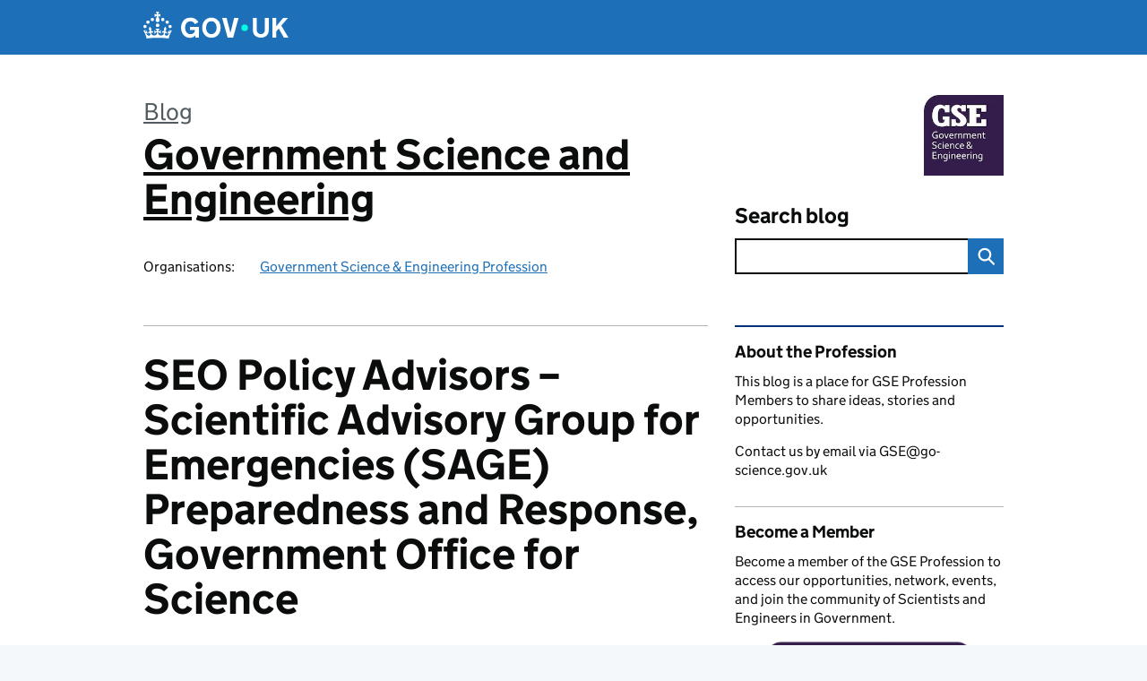

--- FILE ---
content_type: text/html; charset=UTF-8
request_url: https://governmentscienceandengineering.blog.gov.uk/2024/03/28/seo-policy-advisors-scientific-advisory-group-for-emergencies-sage-preparedness-and-response-government-office-for-science/
body_size: 14430
content:
<!DOCTYPE html>
<html lang="en" class="govuk-template--rebranded">
	<head>
		<meta charset="utf-8">

		<meta name="viewport" content="width=device-width, initial-scale=1, viewport-fit=cover">
		<meta name="theme-color" content="#0b0c0c">

		<link rel="icon" sizes="48x48" href="https://governmentscienceandengineering.blog.gov.uk/wp-content/themes/gds-blogs/build/node_modules/govuk-frontend/dist/govuk/assets/rebrand/images/favicon.ico">
		<link rel="icon" sizes="any" href="https://governmentscienceandengineering.blog.gov.uk/wp-content/themes/gds-blogs/build/node_modules/govuk-frontend/dist/govuk/assets/rebrand/images/favicon.svg" type="image/svg+xml">
		<link rel="mask-icon" href="https://governmentscienceandengineering.blog.gov.uk/wp-content/themes/gds-blogs/build/node_modules/govuk-frontend/dist/govuk/assets/rebrand/images/govuk-icon-mask.svg" color="#0b0c0c">
		<link rel="apple-touch-icon" href="https://governmentscienceandengineering.blog.gov.uk/wp-content/themes/gds-blogs/build/node_modules/govuk-frontend/dist/govuk/assets/rebrand/images/govuk-icon-180.png">
		<link rel="manifest" href="https://governmentscienceandengineering.blog.gov.uk/wp-content/themes/gds-blogs/build/node_modules/govuk-frontend/dist/govuk/assets/rebrand/manifest.json">

		<!--||  JM Twitter Cards by jmau111 v14.1.0  ||-->
<meta name="twitter:card" content="summary_large_image">
<!-- [(-_-)@ creator: Missing critical option ! @(-_-)] -->
<!-- [(-_-)@ site: Missing critical option ! @(-_-)] -->
<meta name="twitter:title" content="SEO Policy Advisors – Scientific Advisory Group for Emergencies (SAGE) Preparedness and Response, Government Office for Science">
<meta name="twitter:description" content="The Government Office for Science works at the heart of Government, ensuring policies and decisions are informed by the best scientific evidence and strategic long-term thinking. It&#039;s an exciting time to join the organisation; we have outstanding and high-profile positions …">
<!--||  /JM Twitter Cards by jmau111 v14.1.0  ||-->
<title>SEO Policy Advisors – Scientific Advisory Group for Emergencies (SAGE) Preparedness and Response, Government Office for Science &#8211; Government Science and Engineering</title>
<meta name='robots' content='max-image-preview:large' />
<link rel='dns-prefetch' href='//cc.cdn.civiccomputing.com' />
<link rel='dns-prefetch' href='//governmentscienceandengineering.blog.gov.uk' />
<link rel="alternate" type="application/atom+xml" title="Government Science and Engineering &raquo; Feed" href="https://governmentscienceandengineering.blog.gov.uk/feed/" />
<link rel="alternate" title="oEmbed (JSON)" type="application/json+oembed" href="https://governmentscienceandengineering.blog.gov.uk/wp-json/oembed/1.0/embed?url=https%3A%2F%2Fgovernmentscienceandengineering.blog.gov.uk%2F2024%2F03%2F28%2Fseo-policy-advisors-scientific-advisory-group-for-emergencies-sage-preparedness-and-response-government-office-for-science%2F" />
<link rel="alternate" title="oEmbed (XML)" type="text/xml+oembed" href="https://governmentscienceandengineering.blog.gov.uk/wp-json/oembed/1.0/embed?url=https%3A%2F%2Fgovernmentscienceandengineering.blog.gov.uk%2F2024%2F03%2F28%2Fseo-policy-advisors-scientific-advisory-group-for-emergencies-sage-preparedness-and-response-government-office-for-science%2F&#038;format=xml" />
<style id='wp-img-auto-sizes-contain-inline-css'>
img:is([sizes=auto i],[sizes^="auto," i]){contain-intrinsic-size:3000px 1500px}
/*# sourceURL=wp-img-auto-sizes-contain-inline-css */
</style>
<style id='wp-block-library-inline-css'>
:root{--wp-block-synced-color:#7a00df;--wp-block-synced-color--rgb:122,0,223;--wp-bound-block-color:var(--wp-block-synced-color);--wp-editor-canvas-background:#ddd;--wp-admin-theme-color:#007cba;--wp-admin-theme-color--rgb:0,124,186;--wp-admin-theme-color-darker-10:#006ba1;--wp-admin-theme-color-darker-10--rgb:0,107,160.5;--wp-admin-theme-color-darker-20:#005a87;--wp-admin-theme-color-darker-20--rgb:0,90,135;--wp-admin-border-width-focus:2px}@media (min-resolution:192dpi){:root{--wp-admin-border-width-focus:1.5px}}.wp-element-button{cursor:pointer}:root .has-very-light-gray-background-color{background-color:#eee}:root .has-very-dark-gray-background-color{background-color:#313131}:root .has-very-light-gray-color{color:#eee}:root .has-very-dark-gray-color{color:#313131}:root .has-vivid-green-cyan-to-vivid-cyan-blue-gradient-background{background:linear-gradient(135deg,#00d084,#0693e3)}:root .has-purple-crush-gradient-background{background:linear-gradient(135deg,#34e2e4,#4721fb 50%,#ab1dfe)}:root .has-hazy-dawn-gradient-background{background:linear-gradient(135deg,#faaca8,#dad0ec)}:root .has-subdued-olive-gradient-background{background:linear-gradient(135deg,#fafae1,#67a671)}:root .has-atomic-cream-gradient-background{background:linear-gradient(135deg,#fdd79a,#004a59)}:root .has-nightshade-gradient-background{background:linear-gradient(135deg,#330968,#31cdcf)}:root .has-midnight-gradient-background{background:linear-gradient(135deg,#020381,#2874fc)}:root{--wp--preset--font-size--normal:16px;--wp--preset--font-size--huge:42px}.has-regular-font-size{font-size:1em}.has-larger-font-size{font-size:2.625em}.has-normal-font-size{font-size:var(--wp--preset--font-size--normal)}.has-huge-font-size{font-size:var(--wp--preset--font-size--huge)}.has-text-align-center{text-align:center}.has-text-align-left{text-align:left}.has-text-align-right{text-align:right}.has-fit-text{white-space:nowrap!important}#end-resizable-editor-section{display:none}.aligncenter{clear:both}.items-justified-left{justify-content:flex-start}.items-justified-center{justify-content:center}.items-justified-right{justify-content:flex-end}.items-justified-space-between{justify-content:space-between}.screen-reader-text{border:0;clip-path:inset(50%);height:1px;margin:-1px;overflow:hidden;padding:0;position:absolute;width:1px;word-wrap:normal!important}.screen-reader-text:focus{background-color:#ddd;clip-path:none;color:#444;display:block;font-size:1em;height:auto;left:5px;line-height:normal;padding:15px 23px 14px;text-decoration:none;top:5px;width:auto;z-index:100000}html :where(.has-border-color){border-style:solid}html :where([style*=border-top-color]){border-top-style:solid}html :where([style*=border-right-color]){border-right-style:solid}html :where([style*=border-bottom-color]){border-bottom-style:solid}html :where([style*=border-left-color]){border-left-style:solid}html :where([style*=border-width]){border-style:solid}html :where([style*=border-top-width]){border-top-style:solid}html :where([style*=border-right-width]){border-right-style:solid}html :where([style*=border-bottom-width]){border-bottom-style:solid}html :where([style*=border-left-width]){border-left-style:solid}html :where(img[class*=wp-image-]){height:auto;max-width:100%}:where(figure){margin:0 0 1em}html :where(.is-position-sticky){--wp-admin--admin-bar--position-offset:var(--wp-admin--admin-bar--height,0px)}@media screen and (max-width:600px){html :where(.is-position-sticky){--wp-admin--admin-bar--position-offset:0px}}

/*# sourceURL=wp-block-library-inline-css */
</style><style id='global-styles-inline-css'>
:root{--wp--preset--aspect-ratio--square: 1;--wp--preset--aspect-ratio--4-3: 4/3;--wp--preset--aspect-ratio--3-4: 3/4;--wp--preset--aspect-ratio--3-2: 3/2;--wp--preset--aspect-ratio--2-3: 2/3;--wp--preset--aspect-ratio--16-9: 16/9;--wp--preset--aspect-ratio--9-16: 9/16;--wp--preset--color--black: var(--wp--custom--govuk-color--black);--wp--preset--color--cyan-bluish-gray: #abb8c3;--wp--preset--color--white: var(--wp--custom--govuk-color--white);--wp--preset--color--pale-pink: #f78da7;--wp--preset--color--vivid-red: #cf2e2e;--wp--preset--color--luminous-vivid-orange: #ff6900;--wp--preset--color--luminous-vivid-amber: #fcb900;--wp--preset--color--light-green-cyan: #7bdcb5;--wp--preset--color--vivid-green-cyan: #00d084;--wp--preset--color--pale-cyan-blue: #8ed1fc;--wp--preset--color--vivid-cyan-blue: #0693e3;--wp--preset--color--vivid-purple: #9b51e0;--wp--preset--color--dark-grey: var(--wp--custom--govuk-color--dark-grey);--wp--preset--color--mid-grey: var(--wp--custom--govuk-color--mid-grey);--wp--preset--color--light-grey: var(--wp--custom--govuk-color--light-grey);--wp--preset--color--blue: var(--wp--custom--govuk-color--blue);--wp--preset--color--green: var(--wp--custom--govuk-color--green);--wp--preset--color--turquoise: var(--wp--custom--govuk-color--turquoise);--wp--preset--gradient--vivid-cyan-blue-to-vivid-purple: linear-gradient(135deg,rgb(6,147,227) 0%,rgb(155,81,224) 100%);--wp--preset--gradient--light-green-cyan-to-vivid-green-cyan: linear-gradient(135deg,rgb(122,220,180) 0%,rgb(0,208,130) 100%);--wp--preset--gradient--luminous-vivid-amber-to-luminous-vivid-orange: linear-gradient(135deg,rgb(252,185,0) 0%,rgb(255,105,0) 100%);--wp--preset--gradient--luminous-vivid-orange-to-vivid-red: linear-gradient(135deg,rgb(255,105,0) 0%,rgb(207,46,46) 100%);--wp--preset--gradient--very-light-gray-to-cyan-bluish-gray: linear-gradient(135deg,rgb(238,238,238) 0%,rgb(169,184,195) 100%);--wp--preset--gradient--cool-to-warm-spectrum: linear-gradient(135deg,rgb(74,234,220) 0%,rgb(151,120,209) 20%,rgb(207,42,186) 40%,rgb(238,44,130) 60%,rgb(251,105,98) 80%,rgb(254,248,76) 100%);--wp--preset--gradient--blush-light-purple: linear-gradient(135deg,rgb(255,206,236) 0%,rgb(152,150,240) 100%);--wp--preset--gradient--blush-bordeaux: linear-gradient(135deg,rgb(254,205,165) 0%,rgb(254,45,45) 50%,rgb(107,0,62) 100%);--wp--preset--gradient--luminous-dusk: linear-gradient(135deg,rgb(255,203,112) 0%,rgb(199,81,192) 50%,rgb(65,88,208) 100%);--wp--preset--gradient--pale-ocean: linear-gradient(135deg,rgb(255,245,203) 0%,rgb(182,227,212) 50%,rgb(51,167,181) 100%);--wp--preset--gradient--electric-grass: linear-gradient(135deg,rgb(202,248,128) 0%,rgb(113,206,126) 100%);--wp--preset--gradient--midnight: linear-gradient(135deg,rgb(2,3,129) 0%,rgb(40,116,252) 100%);--wp--preset--font-size--small: 13px;--wp--preset--font-size--medium: 20px;--wp--preset--font-size--large: 36px;--wp--preset--font-size--x-large: 42px;--wp--preset--spacing--20: 0.44rem;--wp--preset--spacing--30: 0.67rem;--wp--preset--spacing--40: 1rem;--wp--preset--spacing--50: 1.5rem;--wp--preset--spacing--60: 2.25rem;--wp--preset--spacing--70: 3.38rem;--wp--preset--spacing--80: 5.06rem;--wp--preset--spacing--1: 0.3125rem;--wp--preset--spacing--2: 0.625rem;--wp--preset--spacing--3: 0.9375rem;--wp--preset--spacing--4: clamp(0.9375rem, (100vw - 40rem) * 1000, 1.25rem);--wp--preset--spacing--5: clamp(0.9375rem, (100vw - 40rem) * 1000, 1.5625rem);--wp--preset--spacing--6: clamp(1.25rem, (100vw - 40rem) * 1000, 1.875rem);--wp--preset--spacing--7: clamp(1.5625rem, (100vw - 40rem) * 1000, 2.5rem);--wp--preset--spacing--8: clamp(1.875rem, (100vw - 40rem) * 1000, 3.125rem);--wp--preset--spacing--9: clamp(2.5rem, (100vw - 40rem) * 1000, 3.75rem);--wp--preset--shadow--natural: 6px 6px 9px rgba(0, 0, 0, 0.2);--wp--preset--shadow--deep: 12px 12px 50px rgba(0, 0, 0, 0.4);--wp--preset--shadow--sharp: 6px 6px 0px rgba(0, 0, 0, 0.2);--wp--preset--shadow--outlined: 6px 6px 0px -3px rgb(255, 255, 255), 6px 6px rgb(0, 0, 0);--wp--preset--shadow--crisp: 6px 6px 0px rgb(0, 0, 0);--wp--custom--govuk-color--black: #0b0c0c;--wp--custom--govuk-color--dark-grey: #505a5f;--wp--custom--govuk-color--mid-grey: #b1b4b6;--wp--custom--govuk-color--light-grey: #f3f2f1;--wp--custom--govuk-color--white: #ffffff;--wp--custom--govuk-color--blue: #1d70b8;--wp--custom--govuk-color--green: #00703c;--wp--custom--govuk-color--turquoise: #28a197;}:root { --wp--style--global--content-size: 630px;--wp--style--global--wide-size: 960px; }:where(body) { margin: 0; }.wp-site-blocks > .alignleft { float: left; margin-right: 2em; }.wp-site-blocks > .alignright { float: right; margin-left: 2em; }.wp-site-blocks > .aligncenter { justify-content: center; margin-left: auto; margin-right: auto; }:where(.is-layout-flex){gap: 0.5em;}:where(.is-layout-grid){gap: 0.5em;}.is-layout-flow > .alignleft{float: left;margin-inline-start: 0;margin-inline-end: 2em;}.is-layout-flow > .alignright{float: right;margin-inline-start: 2em;margin-inline-end: 0;}.is-layout-flow > .aligncenter{margin-left: auto !important;margin-right: auto !important;}.is-layout-constrained > .alignleft{float: left;margin-inline-start: 0;margin-inline-end: 2em;}.is-layout-constrained > .alignright{float: right;margin-inline-start: 2em;margin-inline-end: 0;}.is-layout-constrained > .aligncenter{margin-left: auto !important;margin-right: auto !important;}.is-layout-constrained > :where(:not(.alignleft):not(.alignright):not(.alignfull)){max-width: var(--wp--style--global--content-size);margin-left: auto !important;margin-right: auto !important;}.is-layout-constrained > .alignwide{max-width: var(--wp--style--global--wide-size);}body .is-layout-flex{display: flex;}.is-layout-flex{flex-wrap: wrap;align-items: center;}.is-layout-flex > :is(*, div){margin: 0;}body .is-layout-grid{display: grid;}.is-layout-grid > :is(*, div){margin: 0;}body{padding-top: 0px;padding-right: 0px;padding-bottom: 0px;padding-left: 0px;}a:where(:not(.wp-element-button)){text-decoration: underline;}:root :where(.wp-element-button, .wp-block-button__link){background-color: #32373c;border-width: 0;color: #fff;font-family: inherit;font-size: inherit;font-style: inherit;font-weight: inherit;letter-spacing: inherit;line-height: inherit;padding-top: calc(0.667em + 2px);padding-right: calc(1.333em + 2px);padding-bottom: calc(0.667em + 2px);padding-left: calc(1.333em + 2px);text-decoration: none;text-transform: inherit;}.has-black-color{color: var(--wp--preset--color--black) !important;}.has-cyan-bluish-gray-color{color: var(--wp--preset--color--cyan-bluish-gray) !important;}.has-white-color{color: var(--wp--preset--color--white) !important;}.has-pale-pink-color{color: var(--wp--preset--color--pale-pink) !important;}.has-vivid-red-color{color: var(--wp--preset--color--vivid-red) !important;}.has-luminous-vivid-orange-color{color: var(--wp--preset--color--luminous-vivid-orange) !important;}.has-luminous-vivid-amber-color{color: var(--wp--preset--color--luminous-vivid-amber) !important;}.has-light-green-cyan-color{color: var(--wp--preset--color--light-green-cyan) !important;}.has-vivid-green-cyan-color{color: var(--wp--preset--color--vivid-green-cyan) !important;}.has-pale-cyan-blue-color{color: var(--wp--preset--color--pale-cyan-blue) !important;}.has-vivid-cyan-blue-color{color: var(--wp--preset--color--vivid-cyan-blue) !important;}.has-vivid-purple-color{color: var(--wp--preset--color--vivid-purple) !important;}.has-dark-grey-color{color: var(--wp--preset--color--dark-grey) !important;}.has-mid-grey-color{color: var(--wp--preset--color--mid-grey) !important;}.has-light-grey-color{color: var(--wp--preset--color--light-grey) !important;}.has-blue-color{color: var(--wp--preset--color--blue) !important;}.has-green-color{color: var(--wp--preset--color--green) !important;}.has-turquoise-color{color: var(--wp--preset--color--turquoise) !important;}.has-black-background-color{background-color: var(--wp--preset--color--black) !important;}.has-cyan-bluish-gray-background-color{background-color: var(--wp--preset--color--cyan-bluish-gray) !important;}.has-white-background-color{background-color: var(--wp--preset--color--white) !important;}.has-pale-pink-background-color{background-color: var(--wp--preset--color--pale-pink) !important;}.has-vivid-red-background-color{background-color: var(--wp--preset--color--vivid-red) !important;}.has-luminous-vivid-orange-background-color{background-color: var(--wp--preset--color--luminous-vivid-orange) !important;}.has-luminous-vivid-amber-background-color{background-color: var(--wp--preset--color--luminous-vivid-amber) !important;}.has-light-green-cyan-background-color{background-color: var(--wp--preset--color--light-green-cyan) !important;}.has-vivid-green-cyan-background-color{background-color: var(--wp--preset--color--vivid-green-cyan) !important;}.has-pale-cyan-blue-background-color{background-color: var(--wp--preset--color--pale-cyan-blue) !important;}.has-vivid-cyan-blue-background-color{background-color: var(--wp--preset--color--vivid-cyan-blue) !important;}.has-vivid-purple-background-color{background-color: var(--wp--preset--color--vivid-purple) !important;}.has-dark-grey-background-color{background-color: var(--wp--preset--color--dark-grey) !important;}.has-mid-grey-background-color{background-color: var(--wp--preset--color--mid-grey) !important;}.has-light-grey-background-color{background-color: var(--wp--preset--color--light-grey) !important;}.has-blue-background-color{background-color: var(--wp--preset--color--blue) !important;}.has-green-background-color{background-color: var(--wp--preset--color--green) !important;}.has-turquoise-background-color{background-color: var(--wp--preset--color--turquoise) !important;}.has-black-border-color{border-color: var(--wp--preset--color--black) !important;}.has-cyan-bluish-gray-border-color{border-color: var(--wp--preset--color--cyan-bluish-gray) !important;}.has-white-border-color{border-color: var(--wp--preset--color--white) !important;}.has-pale-pink-border-color{border-color: var(--wp--preset--color--pale-pink) !important;}.has-vivid-red-border-color{border-color: var(--wp--preset--color--vivid-red) !important;}.has-luminous-vivid-orange-border-color{border-color: var(--wp--preset--color--luminous-vivid-orange) !important;}.has-luminous-vivid-amber-border-color{border-color: var(--wp--preset--color--luminous-vivid-amber) !important;}.has-light-green-cyan-border-color{border-color: var(--wp--preset--color--light-green-cyan) !important;}.has-vivid-green-cyan-border-color{border-color: var(--wp--preset--color--vivid-green-cyan) !important;}.has-pale-cyan-blue-border-color{border-color: var(--wp--preset--color--pale-cyan-blue) !important;}.has-vivid-cyan-blue-border-color{border-color: var(--wp--preset--color--vivid-cyan-blue) !important;}.has-vivid-purple-border-color{border-color: var(--wp--preset--color--vivid-purple) !important;}.has-dark-grey-border-color{border-color: var(--wp--preset--color--dark-grey) !important;}.has-mid-grey-border-color{border-color: var(--wp--preset--color--mid-grey) !important;}.has-light-grey-border-color{border-color: var(--wp--preset--color--light-grey) !important;}.has-blue-border-color{border-color: var(--wp--preset--color--blue) !important;}.has-green-border-color{border-color: var(--wp--preset--color--green) !important;}.has-turquoise-border-color{border-color: var(--wp--preset--color--turquoise) !important;}.has-vivid-cyan-blue-to-vivid-purple-gradient-background{background: var(--wp--preset--gradient--vivid-cyan-blue-to-vivid-purple) !important;}.has-light-green-cyan-to-vivid-green-cyan-gradient-background{background: var(--wp--preset--gradient--light-green-cyan-to-vivid-green-cyan) !important;}.has-luminous-vivid-amber-to-luminous-vivid-orange-gradient-background{background: var(--wp--preset--gradient--luminous-vivid-amber-to-luminous-vivid-orange) !important;}.has-luminous-vivid-orange-to-vivid-red-gradient-background{background: var(--wp--preset--gradient--luminous-vivid-orange-to-vivid-red) !important;}.has-very-light-gray-to-cyan-bluish-gray-gradient-background{background: var(--wp--preset--gradient--very-light-gray-to-cyan-bluish-gray) !important;}.has-cool-to-warm-spectrum-gradient-background{background: var(--wp--preset--gradient--cool-to-warm-spectrum) !important;}.has-blush-light-purple-gradient-background{background: var(--wp--preset--gradient--blush-light-purple) !important;}.has-blush-bordeaux-gradient-background{background: var(--wp--preset--gradient--blush-bordeaux) !important;}.has-luminous-dusk-gradient-background{background: var(--wp--preset--gradient--luminous-dusk) !important;}.has-pale-ocean-gradient-background{background: var(--wp--preset--gradient--pale-ocean) !important;}.has-electric-grass-gradient-background{background: var(--wp--preset--gradient--electric-grass) !important;}.has-midnight-gradient-background{background: var(--wp--preset--gradient--midnight) !important;}.has-small-font-size{font-size: var(--wp--preset--font-size--small) !important;}.has-medium-font-size{font-size: var(--wp--preset--font-size--medium) !important;}.has-large-font-size{font-size: var(--wp--preset--font-size--large) !important;}.has-x-large-font-size{font-size: var(--wp--preset--font-size--x-large) !important;}
/*# sourceURL=global-styles-inline-css */
</style>

<link rel='stylesheet' id='dxw-digest-css' href='https://governmentscienceandengineering.blog.gov.uk/wp-content/plugins/dxw-digest/app/../assets/css/dxw-digest.css?ver=6.9' media='all' />
<link rel='stylesheet' id='main-css' href='https://governmentscienceandengineering.blog.gov.uk/wp-content/themes/gds-blogs/build/main-592accf48c36d4c61c393fa8a73185ddcf8c65ca.min.css?ver=6.9' media='all' />
<link rel='stylesheet' id='aurora-heatmap-css' href='https://governmentscienceandengineering.blog.gov.uk/wp-content/plugins/aurora-heatmap/style.css?ver=1.7.1' media='all' />
<script src="https://governmentscienceandengineering.blog.gov.uk/wp-includes/js/jquery/jquery.min.js?ver=3.7.1" id="jquery-core-js"></script>
<script src="https://governmentscienceandengineering.blog.gov.uk/wp-includes/js/jquery/jquery-migrate.min.js?ver=3.4.1" id="jquery-migrate-js"></script>
<script src="https://governmentscienceandengineering.blog.gov.uk/wp-content/themes/gds-blogs/build/main-1a574665cb89c6954a0fc51bba2076ee798236b6.min.js?ver=6.9" id="main-js"></script>
<script src="https://cc.cdn.civiccomputing.com/9/cookieControl-9.x.min.js?ver=6.9" id="cookieControl-js"></script>
<script id="cookieControlConfig-js-extra">
var cookieControlSettings = {"apiKey":"c8b1d37ba682b6d122f1360da011322b3b755539","product":"PRO","domain":"governmentscienceandengineering.blog.gov.uk"};
//# sourceURL=cookieControlConfig-js-extra
</script>
<script src="https://governmentscienceandengineering.blog.gov.uk/wp-content/plugins/gds-cookies-and-analytics/assets/cookieControlConfig.js?ver=6.9" id="cookieControlConfig-js"></script>
<script src="https://governmentscienceandengineering.blog.gov.uk/wp-content/plugins/dxw-digest/app/../assets/js/dxw-digest.js?ver=6.9" id="dxw-digest-js"></script>
<script src="https://governmentscienceandengineering.blog.gov.uk/wp-content/themes/gds-blogs/build/govuk-frontend-load.js?ver=6.9" id="govuk-frontend-js" type="module"></script>
<script id="aurora-heatmap-js-extra">
var aurora_heatmap = {"_mode":"reporter","ajax_url":"https://governmentscienceandengineering.blog.gov.uk/wp-admin/admin-ajax.php","action":"aurora_heatmap","reports":"click_pc,click_mobile","debug":"0","ajax_delay_time":"3000","ajax_interval":"10","ajax_bulk":null};
//# sourceURL=aurora-heatmap-js-extra
</script>
<script src="https://governmentscienceandengineering.blog.gov.uk/wp-content/plugins/aurora-heatmap/js/aurora-heatmap.min.js?ver=1.7.1" id="aurora-heatmap-js"></script>
<link rel="canonical" href="https://governmentscienceandengineering.blog.gov.uk/2024/03/28/seo-policy-advisors-scientific-advisory-group-for-emergencies-sage-preparedness-and-response-government-office-for-science/" />
	<meta name="description" content="The Government Office for Science works at the heart of Government, ensuring policies and decisions are informed by the best scientific evidence and strategic long-term thinking. It's an exciting time to join the organisation; we have outstanding and high-profile positions">

<style>.recentcomments a{display:inline !important;padding:0 !important;margin:0 !important;}</style><link rel="icon" href="https://governmentscienceandengineering.blog.gov.uk/wp-content/uploads/sites/189/2018/04/cropped-GSE_logo-32x32.jpg" sizes="32x32" />
<link rel="icon" href="https://governmentscienceandengineering.blog.gov.uk/wp-content/uploads/sites/189/2018/04/cropped-GSE_logo-192x192.jpg" sizes="192x192" />
<link rel="apple-touch-icon" href="https://governmentscienceandengineering.blog.gov.uk/wp-content/uploads/sites/189/2018/04/cropped-GSE_logo-180x180.jpg" />
<meta name="msapplication-TileImage" content="https://governmentscienceandengineering.blog.gov.uk/wp-content/uploads/sites/189/2018/04/cropped-GSE_logo-270x270.jpg" />
	</head>
	<body class="wp-singular post-template-default single single-post postid-6001 single-format-standard wp-theme-gds-blogs govuk-template__body">
		<script>
document.body.className += ' js-enabled' + ('noModule' in HTMLScriptElement.prototype ? ' govuk-frontend-supported' : '');
</script>

		<a href="#content" class="govuk-skip-link" data-module="govuk-skip-link">Skip to main content</a>
		<header class="govuk-header" data-module="govuk-header">
			<div class="govuk-header__container govuk-width-container">
				<div class="govuk-header__logo">
					<a href="https://www.gov.uk/" title="Go to the GOV.UK homepage" id="logo" class="govuk-header__link govuk-header__link--homepage">  
						<svg
							focusable="false"
							role="img"
							xmlns="http://www.w3.org/2000/svg"
							viewBox="0 0 324 60"
							height="30"
							width="162"
							fill="currentcolor"
							class="govuk-header__logotype"
							aria-label="GOV.UK">
							<title>GOV.UK</title>
							<g>
								<circle cx="20" cy="17.6" r="3.7"></circle>
								<circle cx="10.2" cy="23.5" r="3.7"></circle>
								<circle cx="3.7" cy="33.2" r="3.7"></circle>
								<circle cx="31.7" cy="30.6" r="3.7"></circle>
								<circle cx="43.3" cy="17.6" r="3.7"></circle>
								<circle cx="53.2" cy="23.5" r="3.7"></circle>
								<circle cx="59.7" cy="33.2" r="3.7"></circle>
								<circle cx="31.7" cy="30.6" r="3.7"></circle>
								<path d="M33.1,9.8c.2-.1.3-.3.5-.5l4.6,2.4v-6.8l-4.6,1.5c-.1-.2-.3-.3-.5-.5l1.9-5.9h-6.7l1.9,5.9c-.2.1-.3.3-.5.5l-4.6-1.5v6.8l4.6-2.4c.1.2.3.3.5.5l-2.6,8c-.9,2.8,1.2,5.7,4.1,5.7h0c3,0,5.1-2.9,4.1-5.7l-2.6-8ZM37,37.9s-3.4,3.8-4.1,6.1c2.2,0,4.2-.5,6.4-2.8l-.7,8.5c-2-2.8-4.4-4.1-5.7-3.8.1,3.1.5,6.7,5.8,7.2,3.7.3,6.7-1.5,7-3.8.4-2.6-2-4.3-3.7-1.6-1.4-4.5,2.4-6.1,4.9-3.2-1.9-4.5-1.8-7.7,2.4-10.9,3,4,2.6,7.3-1.2,11.1,2.4-1.3,6.2,0,4,4.6-1.2-2.8-3.7-2.2-4.2.2-.3,1.7.7,3.7,3,4.2,1.9.3,4.7-.9,7-5.9-1.3,0-2.4.7-3.9,1.7l2.4-8c.6,2.3,1.4,3.7,2.2,4.5.6-1.6.5-2.8,0-5.3l5,1.8c-2.6,3.6-5.2,8.7-7.3,17.5-7.4-1.1-15.7-1.7-24.5-1.7h0c-8.8,0-17.1.6-24.5,1.7-2.1-8.9-4.7-13.9-7.3-17.5l5-1.8c-.5,2.5-.6,3.7,0,5.3.8-.8,1.6-2.3,2.2-4.5l2.4,8c-1.5-1-2.6-1.7-3.9-1.7,2.3,5,5.2,6.2,7,5.9,2.3-.4,3.3-2.4,3-4.2-.5-2.4-3-3.1-4.2-.2-2.2-4.6,1.6-6,4-4.6-3.7-3.7-4.2-7.1-1.2-11.1,4.2,3.2,4.3,6.4,2.4,10.9,2.5-2.8,6.3-1.3,4.9,3.2-1.8-2.7-4.1-1-3.7,1.6.3,2.3,3.3,4.1,7,3.8,5.4-.5,5.7-4.2,5.8-7.2-1.3-.2-3.7,1-5.7,3.8l-.7-8.5c2.2,2.3,4.2,2.7,6.4,2.8-.7-2.3-4.1-6.1-4.1-6.1h10.6,0Z"></path>
							</g>
							<circle class="govuk-logo-dot" cx="226" cy="36" r="7.3"></circle>
							<path d="M93.94 41.25c.4 1.81 1.2 3.21 2.21 4.62 1 1.4 2.21 2.41 3.61 3.21s3.21 1.2 5.22 1.2 3.61-.4 4.82-1c1.4-.6 2.41-1.4 3.21-2.41.8-1 1.4-2.01 1.61-3.01s.4-2.01.4-3.01v.14h-10.86v-7.02h20.07v24.08h-8.03v-5.56c-.6.8-1.38 1.61-2.19 2.41-.8.8-1.81 1.2-2.81 1.81-1 .4-2.21.8-3.41 1.2s-2.41.4-3.81.4a18.56 18.56 0 0 1-14.65-6.63c-1.6-2.01-3.01-4.41-3.81-7.02s-1.4-5.62-1.4-8.83.4-6.02 1.4-8.83a20.45 20.45 0 0 1 19.46-13.65c3.21 0 4.01.2 5.82.8 1.81.4 3.61 1.2 5.02 2.01 1.61.8 2.81 2.01 4.01 3.21s2.21 2.61 2.81 4.21l-7.63 4.41c-.4-1-1-1.81-1.61-2.61-.6-.8-1.4-1.4-2.21-2.01-.8-.6-1.81-1-2.81-1.4-1-.4-2.21-.4-3.61-.4-2.01 0-3.81.4-5.22 1.2-1.4.8-2.61 1.81-3.61 3.21s-1.61 2.81-2.21 4.62c-.4 1.81-.6 3.71-.6 5.42s.8 5.22.8 5.22Zm57.8-27.9c3.21 0 6.22.6 8.63 1.81 2.41 1.2 4.82 2.81 6.62 4.82S170.2 24.39 171 27s1.4 5.62 1.4 8.83-.4 6.02-1.4 8.83-2.41 5.02-4.01 7.02-4.01 3.61-6.62 4.82-5.42 1.81-8.63 1.81-6.22-.6-8.63-1.81-4.82-2.81-6.42-4.82-3.21-4.41-4.01-7.02-1.4-5.62-1.4-8.83.4-6.02 1.4-8.83 2.41-5.02 4.01-7.02 4.01-3.61 6.42-4.82 5.42-1.81 8.63-1.81Zm0 36.73c1.81 0 3.61-.4 5.02-1s2.61-1.81 3.61-3.01 1.81-2.81 2.21-4.41c.4-1.81.8-3.61.8-5.62 0-2.21-.2-4.21-.8-6.02s-1.2-3.21-2.21-4.62c-1-1.2-2.21-2.21-3.61-3.01s-3.21-1-5.02-1-3.61.4-5.02 1c-1.4.8-2.61 1.81-3.61 3.01s-1.81 2.81-2.21 4.62c-.4 1.81-.8 3.61-.8 5.62 0 2.41.2 4.21.8 6.02.4 1.81 1.2 3.21 2.21 4.41s2.21 2.21 3.61 3.01c1.4.8 3.21 1 5.02 1Zm36.32 7.96-12.24-44.15h9.83l8.43 32.77h.4l8.23-32.77h9.83L200.3 58.04h-12.24Zm74.14-7.96c2.18 0 3.51-.6 3.51-.6 1.2-.6 2.01-1 2.81-1.81s1.4-1.81 1.81-2.81a13 13 0 0 0 .8-4.01V13.9h8.63v28.15c0 2.41-.4 4.62-1.4 6.62-.8 2.01-2.21 3.61-3.61 5.02s-3.41 2.41-5.62 3.21-4.62 1.2-7.02 1.2-5.02-.4-7.02-1.2c-2.21-.8-4.01-1.81-5.62-3.21s-2.81-3.01-3.61-5.02-1.4-4.21-1.4-6.62V13.9h8.63v26.95c0 1.61.2 3.01.8 4.01.4 1.2 1.2 2.21 2.01 2.81.8.8 1.81 1.4 2.81 1.81 0 0 1.34.6 3.51.6Zm34.22-36.18v18.92l15.65-18.92h10.82l-15.03 17.32 16.03 26.83h-10.21l-11.44-20.21-5.62 6.22v13.99h-8.83V13.9"></path>
						</svg>
					</a>
				</div>
			</div>
		</header>

				<div class="govuk-width-container">
    <header class="header" aria-label="blog name">
    <div class="govuk-grid-row">

        
        <div class="govuk-grid-column-two-thirds">
            <div class="blog-title govuk-heading-xl">
                <span class="blog"><a href="https://www.blog.gov.uk/">Blog</a></span>
                <a href="https://governmentscienceandengineering.blog.gov.uk">Government Science and Engineering</a>
			</div>

                            <div class="bottom blog-meta">
                                                    <dl>
                                <dt>Organisations:</dt>
                                <dd><a href="https://www.gov.uk/government/organisations/civil-service-government-science-engineering">Government Science &amp; Engineering Profession</a></dd>
                            </dl>
                                                                </div>
                    </div>

        <div class="govuk-grid-column-one-third">
                                        <div class="logo-container hidden-mobile">
                    <img src="https://governmentscienceandengineering.blog.gov.uk/wp-content/uploads/sites/189/2016/07/GSE_logo-1-155x156.jpg" alt="Government Science and Engineering">
                </div>
                        <div class="bottom search-container">
                <form role="search" method="get" id="searchform" class="form-search" action="https://governmentscienceandengineering.blog.gov.uk/">
    <label class="govuk-label govuk-label--m" for="s">Search blog</label>
    <div class="search-input-wrapper">
        <input enterkeyhint="search" title="Search" type="search" value="" name="s" id="s" class="search-query">
        <input type="submit" id="searchsubmit" value="Search" class="btn">
    </div>
</form>
            </div>
        </div>

    </div>

    
</header>
      <main id="content" class="govuk-grid-row">
    <div class="govuk-grid-column-two-thirds main-content">
		    <article class="govuk-clearfix post-6001 post type-post status-publish format-standard hentry category-blog-series">
        <div class="visible-print">
            <p>https://governmentscienceandengineering.blog.gov.uk/2024/03/28/seo-policy-advisors-scientific-advisory-group-for-emergencies-sage-preparedness-and-response-government-office-for-science/</p>
        </div>
        <header>
            <h1 class="govuk-heading-xl">SEO Policy Advisors – Scientific Advisory Group for Emergencies (SAGE) Preparedness and Response, Government Office for Science</h1>
			<div class="govuk-body-s">
  	<span class="govuk-visually-hidden">Posted by: </span>
	<a href="https://governmentscienceandengineering.blog.gov.uk/author/gseprofession/" title="Posts by gseprofession" class="author url fn" rel="author">gseprofession</a>, <span class="govuk-visually-hidden">Posted on: </span><time class="updated" datetime="2024-03-28T15:59:26+00:00">28 March 2024</time>
  -
  <span class="govuk-visually-hidden">Categories: </span>
  <a href="https://governmentscienceandengineering.blog.gov.uk/category/blog-series/" rel="category tag">Blog Series</a></div>
        </header>
        <div class="entry-content">
			<p>The Government Office for Science works at the heart of Government, ensuring policies and decisions are informed by the best scientific evidence and strategic long-term thinking. It's an exciting time to join the organisation; we have outstanding and high-profile positions providing you an opportunity to inform and influence policymaking and the systems for use of science and engineering across government.</p>
<p>We maintain an internal surge capability of staff who may be called at short notice to support an activation of the Scientific Advisory Group for Emergencies (SAGE). Training and support will be provided. This is an excellent opportunity to develop crisis management skills.</p>
<p><strong>Job description</strong></p>
<p>This is an exciting opportunity to work at the heart of the Government science advice and national security machinery. The roles sit within the National Security and Resilience (NSAR) team in the Government Office for Science which ensures cross-government strategy, policy, preparedness and crisis response activities are informed by high quality scientific advice and evidence.</p>
<p>The role holders will work on the preparedness and crisis response side of the team, a key function of which is to provide the secretariat for the Scientific Advisory Group for Emergencies (SAGE). SAGE can be activated by the Cabinet Office to provide scientific and technical advice to Government decision makers in an emergency.</p>
<p>For more information, including the full job description and how to apply, please see Civil Service Jobs webpage <a href="https://www.civilservicejobs.service.gov.uk/csr/index.cgi?SID=[base64]">here</a>.</p>
<p><strong>Apply before 11.55pm on </strong><strong>Wednesday</strong> <strong>3 April</strong><strong> 2024.</strong></p>
        </div>
        <div class="footer single">
									        </div>
    </article>

    <nav class="page-numbers-container page-navigation" aria-label="Pagination">
        <div class="previous">
			<a href="https://governmentscienceandengineering.blog.gov.uk/2024/03/22/gse-leadership-values-masterclass-review/" rel="prev">GSE Leadership Values: Masterclass review</a>        </div>
        <div class="next">
			<a href="https://governmentscienceandengineering.blog.gov.uk/2024/04/08/reflections-on-the-first-year-as-head-of-the-government-science-and-engineering-profession/" rel="next">Reflections on the first year as Head of the Government Science and Engineering Profession</a>        </div>
    </nav>

    <h2 class="govuk-visually-hidden">Sharing and comments</h2>
	
  <div class="icons-buttons">
    <h3>Share this page</h3>
    <ul>
      <li>
        <a target="_blank" href="https://twitter.com/intent/tweet?original_referer&amp;url=https%3A%2F%2Fgovernmentscienceandengineering.blog.gov.uk%2F2024%2F03%2F28%2Fseo-policy-advisors-scientific-advisory-group-for-emergencies-sage-preparedness-and-response-government-office-for-science%2F&amp;text=SEO+Policy+Advisors+%E2%80%93+Scientific+Advisory+Group+for+Emergencies+%28SAGE%29+Preparedness+and+Response%2C+Government+Office+for+Science" class="twitter">Twitter</a>
      </li>
      <li>
        <a target="_blank" href="https://www.facebook.com/sharer/sharer.php?u=https%3A%2F%2Fgovernmentscienceandengineering.blog.gov.uk%2F2024%2F03%2F28%2Fseo-policy-advisors-scientific-advisory-group-for-emergencies-sage-preparedness-and-response-government-office-for-science%2F" class="facebook">Facebook</a>
      </li>
      <li>
        <a target="_blank" href="https://www.linkedin.com/shareArticle?url=https%3A%2F%2Fgovernmentscienceandengineering.blog.gov.uk%2F2024%2F03%2F28%2Fseo-policy-advisors-scientific-advisory-group-for-emergencies-sage-preparedness-and-response-government-office-for-science%2F" class="linkedin">LinkedIn</a>
      </li>
      <li>
        <a href="mailto:?subject=I%20wanted%20to%20share%20this%20post%20with%20you%20from%20Government%20Science%20and%20Engineering&amp;body=SEO%20Policy%20Advisors%20%E2%80%93%20Scientific%20Advisory%20Group%20for%20Emergencies%20%28SAGE%29%20Preparedness%20and%20Response%2C%20Government%20Office%20for%20Science%20https%3A%2F%2Fgovernmentscienceandengineering.blog.gov.uk%2F2024%2F03%2F28%2Fseo-policy-advisors-scientific-advisory-group-for-emergencies-sage-preparedness-and-response-government-office-for-science%2F" class="email">Email</a>
      </li>
    </ul>
    <div class="govuk-clearfix"></div>
  </div>

  	
          </div>
    <div class="govuk-grid-column-one-third sidebar-contain">
      <div class="sidebar">
  <h2 class="govuk-heading-m govuk-visually-hidden">Related content and links</h2>
  <section class="widget about_widget"><h3>About the Profession</h3><p>This blog is a place for GSE Profession Members to share ideas, stories and opportunities.</p>
<p>Contact us by email via GSE@go-science.gov.uk</p>
</section><section class="widget text-16 widget_text"><div class="widget-inner"><h3>Become a Member</h3>			<div class="textwidget"><p>Become a member of the GSE Profession to access our opportunities, network, events, and join the community of Scientists and Engineers in Government.</p>
<p><a href="https://public.govdelivery.com/accounts/UKGOSCIENCE/signup/39160"><img loading="lazy" decoding="async" class="aligncenter wp-image-4190" style="border: none" src="https://governmentscienceandengineering.blog.gov.uk/wp-content/uploads/sites/189/2021/05/Register-Button-310x88.png" alt="Register for the GSE Profession" width="232" height="66" srcset="https://governmentscienceandengineering.blog.gov.uk/wp-content/uploads/sites/189/2021/05/Register-Button-310x88.png 310w, https://governmentscienceandengineering.blog.gov.uk/wp-content/uploads/sites/189/2021/05/Register-Button-620x176.png 620w, https://governmentscienceandengineering.blog.gov.uk/wp-content/uploads/sites/189/2021/05/Register-Button-768x218.png 768w, https://governmentscienceandengineering.blog.gov.uk/wp-content/uploads/sites/189/2021/05/Register-Button-1536x436.png 1536w, https://governmentscienceandengineering.blog.gov.uk/wp-content/uploads/sites/189/2021/05/Register-Button-2048x582.png 2048w, https://governmentscienceandengineering.blog.gov.uk/wp-content/uploads/sites/189/2021/05/Register-Button-435x124.png 435w" sizes="auto, (max-width: 232px) 100vw, 232px" /></a></p>
</div>
		</div></section><section class="widget text-17 widget_text"><div class="widget-inner"><h3>Membership Offer</h3>			<div class="textwidget"><p>Learn more about the GSE Profession&#8217;s Membership Offer by clicking on one of our information sections below</p>
<p><a href="https://governmentscienceandengineering.blog.gov.uk/2022/01/31/communications-offer/"><img loading="lazy" decoding="async" class="alignnone wp-image-4815 size-full" style="border: none" src="https://governmentscienceandengineering.blog.gov.uk/wp-content/uploads/sites/189/2022/01/Communications-Offer.png" alt="Communications Offer" width="2755" height="287" srcset="https://governmentscienceandengineering.blog.gov.uk/wp-content/uploads/sites/189/2022/01/Communications-Offer.png 2755w, https://governmentscienceandengineering.blog.gov.uk/wp-content/uploads/sites/189/2022/01/Communications-Offer-310x32.png 310w, https://governmentscienceandengineering.blog.gov.uk/wp-content/uploads/sites/189/2022/01/Communications-Offer-620x65.png 620w, https://governmentscienceandengineering.blog.gov.uk/wp-content/uploads/sites/189/2022/01/Communications-Offer-768x80.png 768w, https://governmentscienceandengineering.blog.gov.uk/wp-content/uploads/sites/189/2022/01/Communications-Offer-1536x160.png 1536w, https://governmentscienceandengineering.blog.gov.uk/wp-content/uploads/sites/189/2022/01/Communications-Offer-2048x213.png 2048w" sizes="auto, (max-width: 2755px) 100vw, 2755px" /></a> <a href="https://governmentscienceandengineering.blog.gov.uk/2022/01/31/diversity-inclusion-offer/"><img loading="lazy" decoding="async" class="alignnone wp-image-4767 size-full" style="border: none" src="https://governmentscienceandengineering.blog.gov.uk/wp-content/uploads/sites/189/2022/01/D-I-Offer.png" alt="Diversity &amp; Inclusion Offer" width="2755" height="287" srcset="https://governmentscienceandengineering.blog.gov.uk/wp-content/uploads/sites/189/2022/01/D-I-Offer.png 2755w, https://governmentscienceandengineering.blog.gov.uk/wp-content/uploads/sites/189/2022/01/D-I-Offer-310x32.png 310w, https://governmentscienceandengineering.blog.gov.uk/wp-content/uploads/sites/189/2022/01/D-I-Offer-620x65.png 620w, https://governmentscienceandengineering.blog.gov.uk/wp-content/uploads/sites/189/2022/01/D-I-Offer-768x80.png 768w, https://governmentscienceandengineering.blog.gov.uk/wp-content/uploads/sites/189/2022/01/D-I-Offer-1536x160.png 1536w, https://governmentscienceandengineering.blog.gov.uk/wp-content/uploads/sites/189/2022/01/D-I-Offer-2048x213.png 2048w" sizes="auto, (max-width: 2755px) 100vw, 2755px" /></a> <a href="https://governmentscienceandengineering.blog.gov.uk/2022/01/31/learning-development-offer/"><img loading="lazy" decoding="async" class="alignnone wp-image-4775 size-full" style="border: none" src="https://governmentscienceandengineering.blog.gov.uk/wp-content/uploads/sites/189/2022/01/L-D-Offer-1.png" alt="Learning &amp; Development Offer" width="2755" height="286" srcset="https://governmentscienceandengineering.blog.gov.uk/wp-content/uploads/sites/189/2022/01/L-D-Offer-1.png 2755w, https://governmentscienceandengineering.blog.gov.uk/wp-content/uploads/sites/189/2022/01/L-D-Offer-1-310x32.png 310w, https://governmentscienceandengineering.blog.gov.uk/wp-content/uploads/sites/189/2022/01/L-D-Offer-1-620x64.png 620w, https://governmentscienceandengineering.blog.gov.uk/wp-content/uploads/sites/189/2022/01/L-D-Offer-1-768x80.png 768w, https://governmentscienceandengineering.blog.gov.uk/wp-content/uploads/sites/189/2022/01/L-D-Offer-1-1536x159.png 1536w, https://governmentscienceandengineering.blog.gov.uk/wp-content/uploads/sites/189/2022/01/L-D-Offer-1-2048x213.png 2048w" sizes="auto, (max-width: 2755px) 100vw, 2755px" /></a> <a href="https://governmentscienceandengineering.blog.gov.uk/2022/01/31/talent-leadership-offer/"><img loading="lazy" decoding="async" class="alignnone wp-image-4829 size-full" style="border: none" src="https://governmentscienceandengineering.blog.gov.uk/wp-content/uploads/sites/189/2022/01/L-T-Offer.png" alt="Leadership &amp; Talent Offer" width="2572" height="266" srcset="https://governmentscienceandengineering.blog.gov.uk/wp-content/uploads/sites/189/2022/01/L-T-Offer.png 2572w, https://governmentscienceandengineering.blog.gov.uk/wp-content/uploads/sites/189/2022/01/L-T-Offer-310x32.png 310w, https://governmentscienceandengineering.blog.gov.uk/wp-content/uploads/sites/189/2022/01/L-T-Offer-620x64.png 620w, https://governmentscienceandengineering.blog.gov.uk/wp-content/uploads/sites/189/2022/01/L-T-Offer-768x79.png 768w, https://governmentscienceandengineering.blog.gov.uk/wp-content/uploads/sites/189/2022/01/L-T-Offer-1536x159.png 1536w, https://governmentscienceandengineering.blog.gov.uk/wp-content/uploads/sites/189/2022/01/L-T-Offer-2048x212.png 2048w" sizes="auto, (max-width: 2572px) 100vw, 2572px" /></a> <a href="https://governmentscienceandengineering.blog.gov.uk/2022/01/31/reward-offer/"><img loading="lazy" decoding="async" class="alignnone wp-image-4839 size-full" style="border: none" src="https://governmentscienceandengineering.blog.gov.uk/wp-content/uploads/sites/189/2022/01/Reward-Offer-2.png" alt="Reward Offer" width="2572" height="266" srcset="https://governmentscienceandengineering.blog.gov.uk/wp-content/uploads/sites/189/2022/01/Reward-Offer-2.png 2572w, https://governmentscienceandengineering.blog.gov.uk/wp-content/uploads/sites/189/2022/01/Reward-Offer-2-310x32.png 310w, https://governmentscienceandengineering.blog.gov.uk/wp-content/uploads/sites/189/2022/01/Reward-Offer-2-620x64.png 620w, https://governmentscienceandengineering.blog.gov.uk/wp-content/uploads/sites/189/2022/01/Reward-Offer-2-768x79.png 768w, https://governmentscienceandengineering.blog.gov.uk/wp-content/uploads/sites/189/2022/01/Reward-Offer-2-1536x159.png 1536w, https://governmentscienceandengineering.blog.gov.uk/wp-content/uploads/sites/189/2022/01/Reward-Offer-2-2048x212.png 2048w" sizes="auto, (max-width: 2572px) 100vw, 2572px" /></a> <a href="https://governmentscienceandengineering.blog.gov.uk/2022/01/31/corporate-offer/"><img loading="lazy" decoding="async" class="alignnone wp-image-5000 size-full" style="border: none" src="https://governmentscienceandengineering.blog.gov.uk/wp-content/uploads/sites/189/2022/01/Governance-Offer.png" alt="" width="2755" height="287" srcset="https://governmentscienceandengineering.blog.gov.uk/wp-content/uploads/sites/189/2022/01/Governance-Offer.png 2755w, https://governmentscienceandengineering.blog.gov.uk/wp-content/uploads/sites/189/2022/01/Governance-Offer-310x32.png 310w, https://governmentscienceandengineering.blog.gov.uk/wp-content/uploads/sites/189/2022/01/Governance-Offer-620x65.png 620w, https://governmentscienceandengineering.blog.gov.uk/wp-content/uploads/sites/189/2022/01/Governance-Offer-768x80.png 768w, https://governmentscienceandengineering.blog.gov.uk/wp-content/uploads/sites/189/2022/01/Governance-Offer-1536x160.png 1536w, https://governmentscienceandengineering.blog.gov.uk/wp-content/uploads/sites/189/2022/01/Governance-Offer-2048x213.png 2048w" sizes="auto, (max-width: 2755px) 100vw, 2755px" /></a></p>
</div>
		</div></section><section class="widget text-18 widget_text"><div class="widget-inner"><h3>Privacy Notice</h3>			<div class="textwidget"><p>Learn more about our <a href="https://governmentscienceandengineering.blog.gov.uk/2023/03/07/privacy-notice-government-science-and-engineering-profession/">Privacy Notice</a>.</p>
</div>
		</div></section>
		<section class="widget recent-posts-4 widget_recent_entries"><div class="widget-inner">
		<h3>Recent Posts</h3><nav aria-label="Recent Posts">
		<ul>
											<li>
					<a href="https://governmentscienceandengineering.blog.gov.uk/2025/12/12/its-the-final-day-of-professional-recognition-week-whats-next/">Its the final day of Professional Recognition Week: what's next?</a>
											<span class="post-date">12 December 2025</span>
									</li>
											<li>
					<a href="https://governmentscienceandengineering.blog.gov.uk/2025/12/11/applying-to-become-a-chartered-scientist-a-fast-streamers-personal-journey/">Applying to become a Chartered Scientist: a fast streamer’s personal journey  </a>
											<span class="post-date">11 December 2025</span>
									</li>
											<li>
					<a href="https://governmentscienceandengineering.blog.gov.uk/2025/12/10/discover-our-coaching-and-mentoring-opportunities-supporting-gse-members-on-their-professional-recognition-journey/">Discover our coaching and mentoring opportunities: supporting GSE members with Professional Recognition</a>
											<span class="post-date">10 December 2025</span>
									</li>
					</ul>

		</nav></div></section><section class="widget categories-3 widget_categories"><div class="widget-inner"><h3>Blog Categories</h3><form action="https://governmentscienceandengineering.blog.gov.uk" method="get"><label class="screen-reader-text" for="cat">Blog Categories</label><select  name='cat' id='cat' class='postform'>
	<option value='-1'>Select Category</option>
	<option class="level-0" value="185">Blog Series&nbsp;&nbsp;(203)</option>
	<option class="level-1" value="62">&nbsp;&nbsp;&nbsp;Guest Blog&nbsp;&nbsp;(93)</option>
	<option class="level-0" value="54">Capability &amp; Skills&nbsp;&nbsp;(59)</option>
	<option class="level-1" value="445">&nbsp;&nbsp;&nbsp;Interchange&nbsp;&nbsp;(4)</option>
	<option class="level-1" value="446">&nbsp;&nbsp;&nbsp;Learning &amp; Development&nbsp;&nbsp;(25)</option>
	<option class="level-0" value="50">Collaborating &amp; Networking&nbsp;&nbsp;(32)</option>
	<option class="level-0" value="447">Deep Specialist&nbsp;&nbsp;(9)</option>
	<option class="level-0" value="35">Diversity &amp; Inclusion&nbsp;&nbsp;(85)</option>
	<option class="level-1" value="417">&nbsp;&nbsp;&nbsp;Role Model Series&nbsp;&nbsp;(9)</option>
	<option class="level-0" value="454">Engineering&nbsp;&nbsp;(7)</option>
	<option class="level-0" value="418">GSE Offer&nbsp;&nbsp;(25)</option>
	<option class="level-0" value="9">GSE Opportunities&nbsp;&nbsp;(235)</option>
	<option class="level-0" value="7">GSE Profession Updates&nbsp;&nbsp;(59)</option>
	<option class="level-1" value="59">&nbsp;&nbsp;&nbsp;Reward &amp; Recognition&nbsp;&nbsp;(20)</option>
	<option class="level-0" value="22">Latest Stories&nbsp;&nbsp;(35)</option>
	<option class="level-0" value="41">Our People &amp; Deep Dives&nbsp;&nbsp;(96)</option>
	<option class="level-1" value="21">&nbsp;&nbsp;&nbsp;GSE Champions&nbsp;&nbsp;(16)</option>
	<option class="level-1" value="57">&nbsp;&nbsp;&nbsp;Outreach&nbsp;&nbsp;(17)</option>
	<option class="level-1" value="65">&nbsp;&nbsp;&nbsp;Specialism Deep Dives&nbsp;&nbsp;(26)</option>
	<option class="level-0" value="453">Science&nbsp;&nbsp;(11)</option>
	<option class="level-0" value="92">Talent &amp; Leadership&nbsp;&nbsp;(36)</option>
	<option class="level-0" value="1">Uncategorized&nbsp;&nbsp;(9)</option>
</select>
</form><script>
( ( dropdownId ) => {
	const dropdown = document.getElementById( dropdownId );
	function onSelectChange() {
		setTimeout( () => {
			if ( 'escape' === dropdown.dataset.lastkey ) {
				return;
			}
			if ( dropdown.value && parseInt( dropdown.value ) > 0 && dropdown instanceof HTMLSelectElement ) {
				dropdown.parentElement.submit();
			}
		}, 250 );
	}
	function onKeyUp( event ) {
		if ( 'Escape' === event.key ) {
			dropdown.dataset.lastkey = 'escape';
		} else {
			delete dropdown.dataset.lastkey;
		}
	}
	function onClick() {
		delete dropdown.dataset.lastkey;
	}
	dropdown.addEventListener( 'keyup', onKeyUp );
	dropdown.addEventListener( 'click', onClick );
	dropdown.addEventListener( 'change', onSelectChange );
})( "cat" );

//# sourceURL=WP_Widget_Categories%3A%3Awidget
</script>
</div></section><section class="widget nav_menu-4 widget_nav_menu"><div class="widget-inner"><h3>Follow us</h3><nav class="menu-follow-us-container" aria-label="Follow us"><ul id="menu-follow-us" class="menu"><li id="menu-item-2355" class="menu-item menu-item-type-custom menu-item-object-custom menu-item-2355"><a href="https://twitter.com/uksciencechief?lang=en">Head of Profession (GCSA) Twitter</a></li>
</ul></nav></div></section><section class="widget feed_email_widget-3 feed_email_widget"><div class="widget-inner">    <h3>Sign up and manage updates</h3>
    <div class="subscribe icons-buttons">
      <ul>
        <li>
          <a aria-label="Sign up and manage updates by email" href="/subscribe/" class="email">Email</a>
        </li>
        <li>
          <a aria-label="Use this with a feed reader to subscribe" href="https://governmentscienceandengineering.blog.gov.uk/feed/" class="feed">Atom</a>
        </li>
      </ul>
      <div class="govuk-clearfix"></div>
    </div>
  </div></section>  </div>
    </div>
</main>
</div>

		<footer class="govuk-footer js-footer">

			<div class="govuk-width-container">
				<svg
				xmlns="http://www.w3.org/2000/svg"
				focusable="false"
				role="presentation"
				viewBox="0 0 64 60"
				height="30"
				width="32"
				fill="currentcolor"
				class="govuk-footer__crown">
					<g>
						<circle cx="20" cy="17.6" r="3.7"></circle>
						<circle cx="10.2" cy="23.5" r="3.7"></circle>
						<circle cx="3.7" cy="33.2" r="3.7"></circle>
						<circle cx="31.7" cy="30.6" r="3.7"></circle>
						<circle cx="43.3" cy="17.6" r="3.7"></circle>
						<circle cx="53.2" cy="23.5" r="3.7"></circle>
						<circle cx="59.7" cy="33.2" r="3.7"></circle>
						<circle cx="31.7" cy="30.6" r="3.7"></circle>
						<path d="M33.1,9.8c.2-.1.3-.3.5-.5l4.6,2.4v-6.8l-4.6,1.5c-.1-.2-.3-.3-.5-.5l1.9-5.9h-6.7l1.9,5.9c-.2.1-.3.3-.5.5l-4.6-1.5v6.8l4.6-2.4c.1.2.3.3.5.5l-2.6,8c-.9,2.8,1.2,5.7,4.1,5.7h0c3,0,5.1-2.9,4.1-5.7l-2.6-8ZM37,37.9s-3.4,3.8-4.1,6.1c2.2,0,4.2-.5,6.4-2.8l-.7,8.5c-2-2.8-4.4-4.1-5.7-3.8.1,3.1.5,6.7,5.8,7.2,3.7.3,6.7-1.5,7-3.8.4-2.6-2-4.3-3.7-1.6-1.4-4.5,2.4-6.1,4.9-3.2-1.9-4.5-1.8-7.7,2.4-10.9,3,4,2.6,7.3-1.2,11.1,2.4-1.3,6.2,0,4,4.6-1.2-2.8-3.7-2.2-4.2.2-.3,1.7.7,3.7,3,4.2,1.9.3,4.7-.9,7-5.9-1.3,0-2.4.7-3.9,1.7l2.4-8c.6,2.3,1.4,3.7,2.2,4.5.6-1.6.5-2.8,0-5.3l5,1.8c-2.6,3.6-5.2,8.7-7.3,17.5-7.4-1.1-15.7-1.7-24.5-1.7h0c-8.8,0-17.1.6-24.5,1.7-2.1-8.9-4.7-13.9-7.3-17.5l5-1.8c-.5,2.5-.6,3.7,0,5.3.8-.8,1.6-2.3,2.2-4.5l2.4,8c-1.5-1-2.6-1.7-3.9-1.7,2.3,5,5.2,6.2,7,5.9,2.3-.4,3.3-2.4,3-4.2-.5-2.4-3-3.1-4.2-.2-2.2-4.6,1.6-6,4-4.6-3.7-3.7-4.2-7.1-1.2-11.1,4.2,3.2,4.3,6.4,2.4,10.9,2.5-2.8,6.3-1.3,4.9,3.2-1.8-2.7-4.1-1-3.7,1.6.3,2.3,3.3,4.1,7,3.8,5.4-.5,5.7-4.2,5.8-7.2-1.3-.2-3.7,1-5.7,3.8l-.7-8.5c2.2,2.3,4.2,2.7,6.4,2.8-.7-2.3-4.1-6.1-4.1-6.1h10.6,0Z"></path>
					</g>
				</svg>

				<div class="govuk-footer__meta">
					<div class="govuk-footer__meta-item govuk-footer__meta-item--grow">
						<h2 class="govuk-visually-hidden">Useful links</h2>
							
		<ul id="menu-footer" class="govuk-footer__inline-list">
			<li class="govuk-footer__inline-list-item menu-all-government-blogs">
				<a class="govuk-footer__link" href="https://www.blog.gov.uk">All GOV.UK blogs</a>
			</li>
			<li class="govuk-footer__inline-list-item menu-all-government-blog-posts">
				<a class="govuk-footer__link" href="https://www.blog.gov.uk/all-posts/">All GOV.UK blog posts</a>
			</li>
			<li class="govuk-footer__inline-list-item menu-gov-uk">
				<a class="govuk-footer__link" href="https://www.gov.uk">GOV.UK</a>
			</li>
			<li class="govuk-footer__inline-list-item menu-all-departments">
				<a class="govuk-footer__link" href="https://www.gov.uk/government/organisations">All departments</a>
			</li>
			<li class="govuk-footer__inline-list-item menu-a11y">
				<a class="govuk-footer__link" href="https://www.blog.gov.uk/accessibility-statement/">Accessibility statement</a>
			</li>
			<li class="govuk-footer__inline-list-item menu-cookies">
				<a class="govuk-footer__link" href="https://www.blog.gov.uk/cookies/">Cookies</a>
			</li>
		</ul>

						<svg aria-hidden="true" focusable="false" class="govuk-footer__licence-logo" xmlns="http://www.w3.org/2000/svg" viewbox="0 0 483.2 195.7" height="17" width="41">
							<path fill="currentColor" d="M421.5 142.8V.1l-50.7 32.3v161.1h112.4v-50.7zm-122.3-9.6A47.12 47.12 0 0 1 221 97.8c0-26 21.1-47.1 47.1-47.1 16.7 0 31.4 8.7 39.7 21.8l42.7-27.2A97.63 97.63 0 0 0 268.1 0c-36.5 0-68.3 20.1-85.1 49.7A98 98 0 0 0 97.8 0C43.9 0 0 43.9 0 97.8s43.9 97.8 97.8 97.8c36.5 0 68.3-20.1 85.1-49.7a97.76 97.76 0 0 0 149.6 25.4l19.4 22.2h3v-87.8h-80l24.3 27.5zM97.8 145c-26 0-47.1-21.1-47.1-47.1s21.1-47.1 47.1-47.1 47.2 21 47.2 47S123.8 145 97.8 145" />
						</svg>

						<span class="govuk-footer__licence-description">
							<span class="govuk-footer__licence-description">All content is available under the <a class="govuk-footer__link" href="https://www.nationalarchives.gov.uk/doc/open-government-licence/version/3/" rel="license">Open Government Licence v3.0</a>, except where otherwise stated</span>						</span>
					</div>

					<div class="govuk-footer__meta-item">
						<a class="govuk-footer__link govuk-footer__copyright-logo" href="https://www.nationalarchives.gov.uk/information-management/re-using-public-sector-information/uk-government-licensing-framework/crown-copyright/">© Crown copyright</a>
					</div>
				</div>
			</div>
		</footer>

		<div id="global-app-error" class="app-error hidden"></div>

		<script type="speculationrules">
{"prefetch":[{"source":"document","where":{"and":[{"href_matches":"/*"},{"not":{"href_matches":["/wp-*.php","/wp-admin/*","/wp-content/uploads/sites/189/*","/wp-content/*","/wp-content/plugins/*","/wp-content/themes/gds-blogs/*","/*\\?(.+)"]}},{"not":{"selector_matches":"a[rel~=\"nofollow\"]"}},{"not":{"selector_matches":".no-prefetch, .no-prefetch a"}}]},"eagerness":"conservative"}]}
</script>
	</body>
</html>
